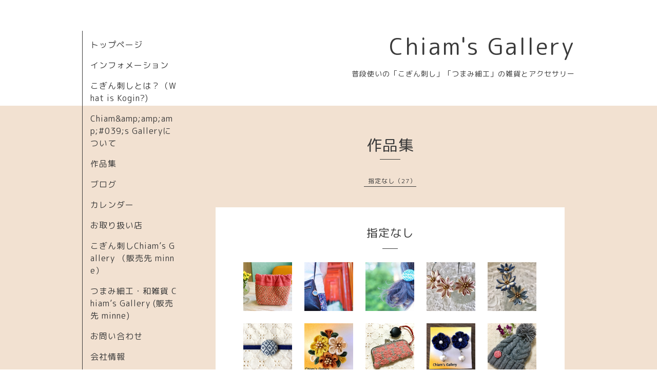

--- FILE ---
content_type: text/html; charset=utf-8
request_url: http://r.goope.jp/chiamsg/photo
body_size: 4003
content:
<!DOCTYPE html>
<html xmlns="http://www.w3.org/1999/xhtml" xml:lang="ja" lang="ja">
<head>
  <!-- Organic -->
  <meta charset="utf-8">
  <title>作品集 - Chiam&#039;s Gallery</title>
  <meta name="viewport" content="width=device-width,initial-scale=1.0,minimum-scale=1.0" />

  <meta name="description" content="作品集 | 普段使いの「こぎん刺し」「つまみ細工」の雑貨とアクセサリー">
  <meta name="keywords" content="Chiam&amp;amp;amp;amp;#039;s Gallery">

  <meta property="og:title" content="Chiam&#039;s Gallery">
  <meta property="og:image" content="https://cdn.goope.jp/64490/1801012317145n4v.jpg">
  <meta property="og:site_name" content="Chiam&#039;s Gallery">
  
  <link rel="alternate" type="application/rss+xml" title="Chiam&#039;s Gallery / RSS" href="/chiamsg/feed.rss">
  <link rel="stylesheet" href="https://fonts.googleapis.com/css?family=Lora">
  <link rel="stylesheet" href="/chiamsg/style.css?415857-1514821738">
  <link rel="stylesheet" href="/css/font-awesome/css/font-awesome.min.css">
  <link rel="stylesheet" href="/assets/slick/slick.css">

  <script src="/assets/jquery/jquery-1.9.1.min.js"></script>
  <script src="/assets/clipsquareimage/jquery.clipsquareimage.js"></script>
</head>

<body id="photo">

  <div id="container">

    <!-- #header_area -->
    <div id="header_area">
      <!-- #header -->
      <div id="header">
        <h1>
          <a href="http://r.goope.jp/chiamsg">Chiam's Gallery</a>
        </h1>
        <p>
          普段使いの「こぎん刺し」「つまみ細工」の雑貨とアクセサリー
        </p>
      </div>
      <!-- /#header -->

      <div id="navi_area">
        <div class="navi_wrap_pc">
          <ul class="navi_list">
            
            <li class="navi_top">
              <a href="/chiamsg/" >トップページ</a>
            </li>
            
            <li class="navi_info">
              <a href="/chiamsg/info" >インフォメーション</a>
            </li>
            
            <li class="navi_free free_150703">
              <a href="/chiamsg/free/kogin" >こぎん刺しとは？（What is Kogin?)</a>
            </li>
            
            <li class="navi_free free_151437">
              <a href="/chiamsg/free/chiams" >Chiam&amp;amp;amp;amp;#039;s Galleryについて</a>
            </li>
            
            <li class="navi_photo active">
              <a href="/chiamsg/photo" >作品集</a>
            </li>
            
            <li class="navi_links links_32008">
              <a href="http://ameblo.jp/chiamsgallery" >ブログ</a>
            </li>
            
            <li class="navi_calendar">
              <a href="/chiamsg/calendar" >カレンダー</a>
            </li>
            
            <li class="navi_menu">
              <a href="/chiamsg/menu" >お取り扱い店</a>
            </li>
            
            <li class="navi_links links_32003">
              <a href="http://minne.com/@2060554chiam " >こぎん刺しChiam’s Gallery （販売先 minne）</a>
            </li>
            
            <li class="navi_links links_32004">
              <a href="https://minne.com/@chiam-katch" >つまみ細工・和雑貨 Chiam’s Gallery (販売先 minne)</a>
            </li>
            
            <li class="navi_contact">
              <a href="/chiamsg/contact" >お問い合わせ</a>
            </li>
            
            <li class="navi_about">
              <a href="/chiamsg/about" >会社情報</a>
            </li>
            
          </ul>
          <ul class="social_list">
              <li>
                
                <a href="https://twitter.com/ChiamKatch" target="_blank">
                  <span class="icon-twitter"></span>
                </a>
                
              </li>
              <li>
                
                <a href="https://www.facebook.com/1775309889397564" target="_blank">
                  <span class="icon-facebook"></span>
                </a>
                
              </li>
              <li>
                
                <a href="https://www.instagram.com/chiam_mi/" target="_blank">
                  <span class="icon-instagram"></span>
                </a>
                
              </li>
          </ul>
        </div>
      </div>
      <!-- /#header_area -->

      <div id="button_navi">
        <div class="navi_trigger cd-primary-nav-trigger">
          <img class="menu_btn" src="/img/theme_organic/menu_btn.png">
          <img class="menu_close_btn" src="/img/theme_organic/menu_close_btn.png">
        </div>
      </div>
      <div class="navi mobile"></div>

    </div>

    <!-- #content_area -->
    <div id="content_area">

      <!-- #content-->
      <div id="content">

        <!-- #main -->
        <div id="main">

        

        <!-- .contents_box -->
        <div class="contents_box">

          
          <h2>
            作品集
          </h2>
          <div class="title_underline"></div>
          

          
            
          
            
          
            
          
            
          
            <ul class="sub_navi">
<li><a href='/chiamsg/photo/album/1'>指定なし（27）</a></li>
</ul>

          
            
          
            
          
            
          
            
          
            
          
            
          
            
          

          

          


          
            <script src="/js/theme_organic/photo.js"></script>
            <div class="contents_box_inner">
                
                <div class="album">
                  <h3><a href="/chiamsg/photo/album/1">指定なし</a></h3>
                  <div class="date_underline"></div>
                  
                  <div class="thumb">
                    <a href="//cdn.goope.jp/64490/190420152105-5cbaba5122437.jpg" class="thickbox" rel="1"><img src='//cdn.goope.jp/64490/190420152105-5cbaba5122437_l.jpg' alt='8E0FA997-E3E3-4029-92A9-9DA35181DD7B.jpeg' /></a>
                  </div>
                
                  <div class="thumb">
                    <a href="//cdn.goope.jp/64490/181008100833-5bbaae1168d99.jpg" class="thickbox" rel="1"><img src='//cdn.goope.jp/64490/181008100833-5bbaae1168d99_l.jpg' alt='B6B83FC3-49A8-427B-A7EF-CAE4CA0913BE.jpeg' /></a>
                  </div>
                
                  <div class="thumb">
                    <a href="//cdn.goope.jp/64490/181008100814-5bbaadfe44b67.jpg" class="thickbox" rel="1"><img src='//cdn.goope.jp/64490/181008100814-5bbaadfe44b67_l.jpg' alt='65E86ABB-2C20-4024-BB52-8CC0F78DB662.jpeg' /></a>
                  </div>
                
                  <div class="thumb">
                    <a href="//cdn.goope.jp/64490/180103125429-5a4c53f5a6265.jpg" class="thickbox" rel="1"><img src='//cdn.goope.jp/64490/180103125429-5a4c53f5a6265_l.jpg' alt='A513B93C-B9EC-4403-A1D0-1EBE7CE33D1E.jpeg' /></a>
                  </div>
                
                  <div class="thumb">
                    <a href="//cdn.goope.jp/64490/180103125324-5a4c53b4a29a3.jpg" class="thickbox" rel="1"><img src='//cdn.goope.jp/64490/180103125324-5a4c53b4a29a3_l.jpg' alt='39DF5CE3-172F-4110-9A9F-3E77F2CA1EA5.jpeg' /></a>
                  </div>
                
                  <div class="thumb">
                    <a href="//cdn.goope.jp/64490/180103125242-5a4c538ac3df7.jpg" class="thickbox" rel="1"><img src='//cdn.goope.jp/64490/180103125242-5a4c538ac3df7_l.jpg' alt='BA66EBB0-1486-44D5-BA68-18D8B1CAFE60.jpeg' /></a>
                  </div>
                
                  <div class="thumb">
                    <a href="//cdn.goope.jp/64490/180103125111-5a4c532f82b95.jpg" class="thickbox" rel="1"><img src='//cdn.goope.jp/64490/180103125111-5a4c532f82b95_l.jpg' alt='4B3D14F1-59FB-4CE4-84E6-8DD47DBA17D7.jpeg' /></a>
                  </div>
                
                  <div class="thumb">
                    <a href="//cdn.goope.jp/64490/180103124958-5a4c52e6a14f9.jpg" class="thickbox" rel="1"><img src='//cdn.goope.jp/64490/180103124958-5a4c52e6a14f9_l.jpg' alt='E39F774A-0907-4C6A-BE88-0FCE21520647.jpeg' /></a>
                  </div>
                
                  <div class="thumb">
                    <a href="//cdn.goope.jp/64490/180103124924-5a4c52c43e8ac.jpg" class="thickbox" rel="1"><img src='//cdn.goope.jp/64490/180103124924-5a4c52c43e8ac_l.jpg' alt='06CDB1C1-9F20-4046-A56F-216968934E96.jpeg' /></a>
                  </div>
                
                  <div class="thumb">
                    <a href="//cdn.goope.jp/64490/180103124853-5a4c52a5ade8d.jpg" class="thickbox" rel="1"><img src='//cdn.goope.jp/64490/180103124853-5a4c52a5ade8d_l.jpg' alt='8E036761-032F-4899-BF42-02651C47C59F.jpeg' /></a>
                  </div>
                
                  <div class="thumb">
                    <a href="//cdn.goope.jp/64490/180103124805-5a4c52751901a.jpg" class="thickbox" rel="1"><img src='//cdn.goope.jp/64490/180103124805-5a4c52751901a_l.jpg' alt='C7527392-36B6-424C-B9C0-9EAD8CD4D9D8.jpeg' /></a>
                  </div>
                
                  <div class="thumb">
                    <a href="//cdn.goope.jp/64490/180103124731-5a4c5253bc2c9.jpg" class="thickbox" rel="1"><img src='//cdn.goope.jp/64490/180103124731-5a4c5253bc2c9_l.jpg' alt='F9422803-646F-43E7-9F57-18F9584A3C8B.jpeg' /></a>
                  </div>
                
                  <div class="thumb">
                    <a href="//cdn.goope.jp/64490/180103124644-5a4c52249a2d8.jpg" class="thickbox" rel="1"><img src='//cdn.goope.jp/64490/180103124644-5a4c52249a2d8_l.jpg' alt='1477A375-8FAF-4D54-9FF8-7A30932B517C.jpeg' /></a>
                  </div>
                
                  <div class="thumb">
                    <a href="//cdn.goope.jp/64490/180103124451-5a4c51b3ee1d4.jpg" class="thickbox" rel="1"><img src='//cdn.goope.jp/64490/180103124451-5a4c51b3ee1d4_l.jpg' alt='95883887-57D6-4452-AB8A-788284946E87.jpeg' /></a>
                  </div>
                
                  <div class="thumb">
                    <a href="//cdn.goope.jp/64490/180103124422-5a4c5196eed80.jpg" class="thickbox" rel="1"><img src='//cdn.goope.jp/64490/180103124422-5a4c5196eed80_l.jpg' alt='E7BC7503-E728-487D-AA3A-B127E5789DA8.jpeg' /></a>
                  </div>
                
                  <div class="thumb">
                    <a href="//cdn.goope.jp/64490/180103124247-5a4c5137d1767.jpg" class="thickbox" rel="1"><img src='//cdn.goope.jp/64490/180103124247-5a4c5137d1767_l.jpg' alt='0133023A-EE3B-416C-BF29-E987036FE9FC.jpeg' /></a>
                  </div>
                
                  <div class="thumb">
                    <a href="//cdn.goope.jp/64490/180103124206-5a4c510ee91e6.jpg" class="thickbox" rel="1"><img src='//cdn.goope.jp/64490/180103124206-5a4c510ee91e6_l.jpg' alt='47727E3D-1827-4EEE-A138-87E7385265C0.jpeg' /></a>
                  </div>
                
                  <div class="thumb">
                    <a href="//cdn.goope.jp/64490/180103124132-5a4c50ec18f19.jpg" class="thickbox" rel="1"><img src='//cdn.goope.jp/64490/180103124132-5a4c50ec18f19_l.jpg' alt='C0EFBE03-38B5-41C4-B506-C29EFCC74681.jpeg' /></a>
                  </div>
                
                  <div class="thumb">
                    <a href="//cdn.goope.jp/64490/180103124054-5a4c50c650afe.jpg" class="thickbox" rel="1"><img src='//cdn.goope.jp/64490/180103124054-5a4c50c650afe_l.jpg' alt='D8FC5D80-50D6-4AF3-AFDE-3F3C1AEA0038.jpeg' /></a>
                  </div>
                
                  <div class="thumb">
                    <a href="//cdn.goope.jp/64490/180103124028-5a4c50ac65922.jpg" class="thickbox" rel="1"><img src='//cdn.goope.jp/64490/180103124028-5a4c50ac65922_l.jpg' alt='F99D18FB-42C9-44BE-9D40-B639D4DB5C9A.jpeg' /></a>
                  </div>
                
                  <div class="thumb">
                    <a href="//cdn.goope.jp/64490/180103124000-5a4c5090d49c8.jpg" class="thickbox" rel="1"><img src='//cdn.goope.jp/64490/180103124000-5a4c5090d49c8_l.jpg' alt='34112F51-4FBB-4111-BB9E-2987D52BB49C.jpeg' /></a>
                  </div>
                
                  <div class="thumb">
                    <a href="//cdn.goope.jp/64490/180103123817-5a4c502922f1f.jpg" class="thickbox" rel="1"><img src='//cdn.goope.jp/64490/180103123817-5a4c502922f1f_l.jpg' alt='B9BA929E-80C0-455D-B2D6-3E400139E4E9.jpeg' /></a>
                  </div>
                
                  <div class="thumb">
                    <a href="//cdn.goope.jp/64490/180103123728-5a4c4ff888a3a.jpg" class="thickbox" rel="1"><img src='//cdn.goope.jp/64490/180103123728-5a4c4ff888a3a_l.jpg' alt='739BD0F8-D76D-4739-B34F-DFD8F018BBE0.jpeg' /></a>
                  </div>
                
                  <div class="thumb">
                    <a href="//cdn.goope.jp/64490/180103123653-5a4c4fd523b22.jpg" class="thickbox" rel="1"><img src='//cdn.goope.jp/64490/180103123653-5a4c4fd523b22_l.jpg' alt='543F7A4D-90FC-4420-9FA0-EACAC4F07E0C.jpeg' /></a>
                  </div>
                
                  <div class="thumb">
                    <a href="//cdn.goope.jp/64490/180103123610-5a4c4faa36f66.jpg" class="thickbox" rel="1"><img src='//cdn.goope.jp/64490/180103123610-5a4c4faa36f66_l.jpg' alt='68910C82-3E13-4F89-9B79-638BC8E4C891.jpeg' /></a>
                  </div>
                
                  <div class="thumb">
                    <a href="//cdn.goope.jp/64490/180103123507-5a4c4f6be8974.jpg" class="thickbox" rel="1"><img src='//cdn.goope.jp/64490/180103123507-5a4c4f6be8974_l.jpg' alt='7CEF0BB3-329A-4D09-A648-812F92872A35.jpeg' /></a>
                  </div>
                
                  <div class="thumb">
                    <a href="//cdn.goope.jp/64490/180101231041-5a4a41619fa9b.jpg" class="thickbox" rel="1"><img src='//cdn.goope.jp/64490/180101231041-5a4a41619fa9b_l.jpg' alt='IMG_2864.JPG' /></a>
                  </div>
                
                </div>
                

                <div id="entries">
                
                </div>
            </div>
          


          


          


          


          


          


          

            
            <div class="autopagerize_insert_before">
            </div>

            <div class="pager">
              <div class="inner">
                <div>
                   <a href="/chiamsg/photo" class='chk'>1</a>
                </div>
              </div>
            </div>
            

            <ul class="info_footer_sub_navi">
              
              <li>
                
              </li>
              
              <li>
                
              </li>
              
              <li>
                
              </li>
              
              <li>
                
              </li>
              
              <li>
                <ul class="sub_navi">
<li><a href='/chiamsg/photo/album/1'>指定なし（27）</a></li>
</ul>

              </li>
              
              <li>
                
              </li>
              
              <li>
                
              </li>
              
              <li>
                
              </li>
              
              <li>
                
              </li>
              
              <li>
                
              </li>
              
              <li>
                
              </li>
              
              <li>
                
              </li>
              
            </ul>

          <div class="gadgets">
            <div class="inner">
            </div>
          </div>



          <div class="social">
            <div class="inner"><div id="social_widgets">
<div id="widget_twitter_follow" class="social_widget">
<div style="text-align:left;padding-bottom:10px;">
<a href="https://twitter.com/ChiamKatch" class="twitter-follow-button" data-show-count="false" data-lang="ja">Follow @ChiamKatch</a>
<script>!function(d,s,id){var js,fjs=d.getElementsByTagName(s)[0];if(!d.getElementById(id)){js=d.createElement(s);js.id=id;js.src="//platform.twitter.com/widgets.js";fjs.parentNode.insertBefore(js,fjs);}}(document,"script","twitter-wjs");</script>
</div>
</div>
<div id="widget_twitter_tweet" class="social_widget">
<div style="text-align:left;padding-bottom:10px;">
<a href="https://twitter.com/share" class="twitter-share-button" data-url="http://r.goope.jp/chiamsg" data-text="Chiam&amp;#039;s Gallery" data-lang="ja">Tweet</a>
<script>!function(d,s,id){var js,fjs=d.getElementsByTagName(s)[0];if(!d.getElementById(id)){js=d.createElement(s);js.id=id;js.src="https://platform.twitter.com/widgets.js";fjs.parentNode.insertBefore(js,fjs);}}(document,"script","twitter-wjs");</script>
</div>
</div>
<div  id="widget_facebook_like" class="social_widget">
<div style="text-align:left;padding-bottom:10px;">
<iframe src="//www.facebook.com/plugins/like.php?href=http%3A%2F%2Fr.goope.jp%2Fchiamsg&amp;width&amp;layout=button_count&amp;action=like&amp;show_faces=false&amp;share=true&amp;height=21&amp;appId=837439917751931" scrolling="no" frameborder="0" style="border:none; overflow:hidden; height:21px;" allowTransparency="true"></iframe>
</div>
</div>
<div id="widget_facebook_follow" class="social_widget social_widget_facebook_likebox">
<div style="text-align:left;padding-bottom:10px;">
  <iframe src="https://www.facebook.com/plugins/page.php?href=https%3A%2F%2Fwww.facebook.com%2F1775309889397564&tabs&width=340&height=70&small_header=true&adapt_container_width=true&hide_cover=true&show_facepile=false&appId" width="340" height="70" style="border:none;overflow:hidden;width:100%;" scrolling="no" frameborder="0" allowTransparency="true"></iframe>
</div>
</div>

</div>
</div>
          </div>

        </div>
        <!-- /.contents_box -->

        </div>
        <!-- /#main -->


      </div>
      <!-- /#content -->

    </div>
    <!-- #content_area -->


    <div id="footer">
      <div class="inner">
        <div class="social_icon_mobile"></div>
        <div>
          &copy;2025 <a href="http://r.goope.jp/chiamsg">Chiam's Gallery</a>. All Rights Reserved.
        </div>
      </div>
    </div>

  </div>
  <!-- /#container -->

  <script src="/assets/colorbox/jquery.colorbox-min.js"></script>
  <script src="/js/tooltip.js"></script>
  <script src="/assets/slick/slick.js"></script>
  <script src="/assets/lineup/jquery-lineup.min.js"></script>
  <script src="/assets/tile/tile.js"></script>
  <script src="/js/theme_organic/init.js?20170511"></script>
  <script src="/assets/mobilemenu/mobilemenu.js"></script>
</body>
</html>


--- FILE ---
content_type: application/javascript
request_url: http://r.goope.jp/js/theme_organic/photo.js
body_size: 1163
content:
'use strict';

/**
 * Organic
 * photo.js
 * ver.202008170000
 */

$(function() {
    $('.thumb').css('visibility', 'hidden');

    // モーダル(テキスト表示対応)
    $('.js-colorbox-html').each(function() {
        var photoModalContent = $(this).next('.js-colorbox-content').find('.photo-modal');

        if (!photoModalContent.find('.photo-modal-body__item').contents().length) {
            photoModalContent.addClass('photo-modal--photo');
        }

        $(this).colorbox({
            scrolling: true,
            rel: $(this).attr('rel'),
            width: '78%',
            maxHeight: '88%',
            transition: 'elastic',
            previous: '<img src="/img/theme_pastel/next_arrow_left.png">',
            next: '<img src="/img/theme_pastel/next_arrow_right.png">',
            close: '<img src="/img/theme_pastel/close-icon.png">',
            current: '{current} / {total}',
            html: photoModalContent,
            onOpen: function() {
                $('body').css({
                    'overflow': 'hidden'
                });
            },
            onClosed: function() {
                $('body').css({
                    'overflow': 'scroll'
                });
            },
            onComplete: function() {
                var padding = parseInt($('.photo-modal-body').css('padding-left')) * 2;

                // text
                $('#cboxLoadedContent .js-photo-modal-body').css({
                    'width': $('#cboxLoadedContent .photo-modal__image img').width()
                });

                // table
                $('#cboxLoadedContent table').each(function() {
                    var originWidth = $(this).width();
                    var fitWidth = $('#cboxLoadedContent').width() - padding;

                    if (originWidth >= fitWidth) {
                        $(this).css({
                            'width': '100%',
                            'height': 'auto'
                        });
                    }
                });

                // iframe
                $('#cboxLoadedContent iframe').each(function() {
                    var originWidth = $(this).width();
                    var fitWidth = $('#cboxLoadedContent').width() - padding;
                    var fitHeight = fitWidth / originWidth * $(this).height();

                    if (originWidth >= fitWidth) {
                        $(this).css({
                            'width': '100%',
                            'height': fitHeight + 'px'
                        })
                    }
                });
            }
        });
    });
});

$(window).on('load resize', function() {
    var $target = $('#content .contents_box_inner');
    var margin = parseInt($('.thumb').css('margin'));
    var boxW;

    // サムネイルを非表示
    $('.thumb').css('visibility', 'hidden');

    // 領域幅設定をリセット
    $target.css('width', '100%');

    // リセット後の領域幅からサムネイルサイズ取得
    if (viewMode.get('pc-view')) {
        boxW = Math.floor( $target.width() / 6.45 );

        // サムネイルサイズ設定
        $('.thumb').each(function() {
            $(this).css({
                'width': boxW * 9.9 / 10 + 'px',
                'height': boxW * 9.9 / 10 + 'px'
            });
        });

    // スマホ
    } else {
        boxW = Math.floor( $target.width() / 2 );

        // サムネイルサイズ設定
        $('.thumb').each(function() {
            $(this).css({
                'width': boxW * 5.6 / 10 + 'px',
                'height': boxW * 5.6 / 10 + 'px'
            });
        });
    }

    // 画像を親要素幅でclip
    $('a.thickbox img').clipSquareImage().addClass('show');

    // 画像を表示
    $('.thumb').css('visibility', 'visible');
});
